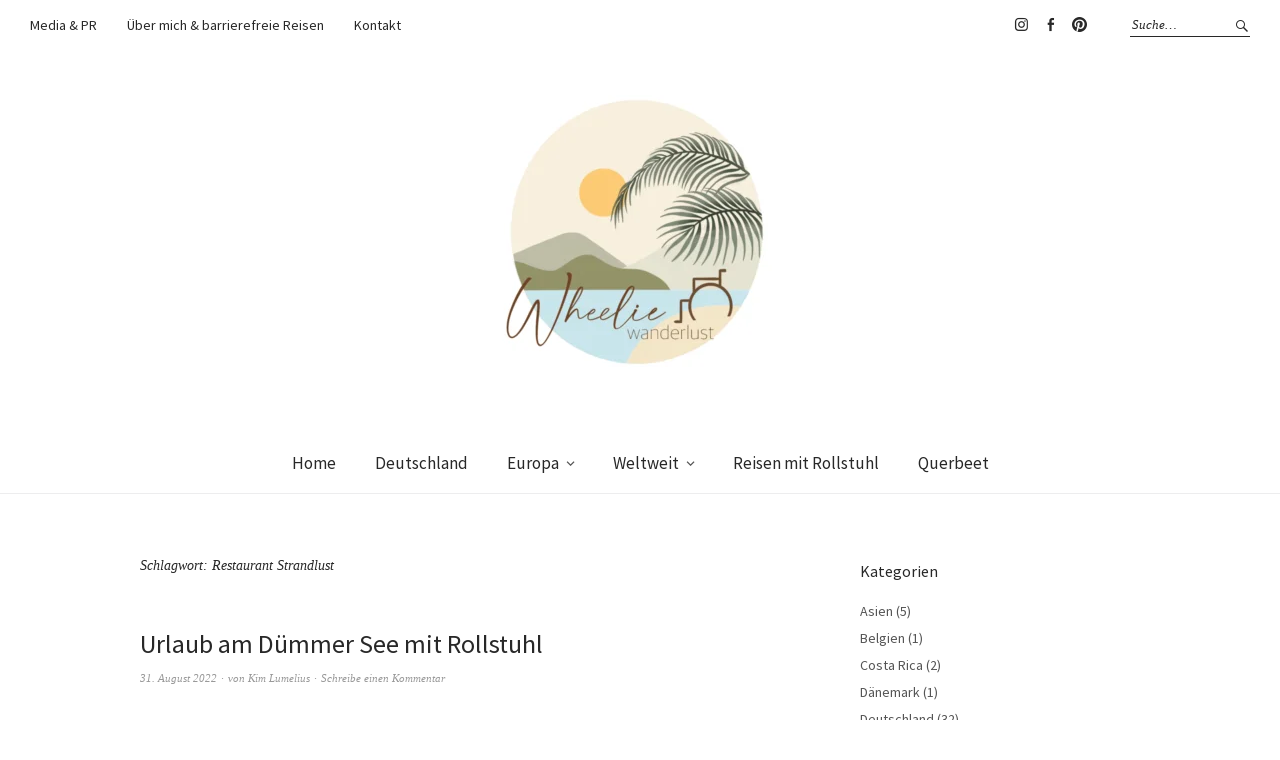

--- FILE ---
content_type: text/html; charset=UTF-8
request_url: https://wheeliewanderlust.de/tag/restaurant-strandlust/
body_size: 28625
content:
<!DOCTYPE html>
<html lang="de">
<head>
<meta charset="UTF-8" />
<meta name="viewport" content="width=device-width, initial-scale=1">
<link rel="profile" href="http://gmpg.org/xfn/11">
<link rel="pingback" href="https://wheeliewanderlust.de/xmlrpc.php">

<!-- This site is running CAOS for WordPress -->
<meta name='robots' content='index, follow, max-image-preview:large, max-snippet:-1, max-video-preview:-1' />
	<style></style>
	
	<!-- This site is optimized with the Yoast SEO plugin v26.3 - https://yoast.com/wordpress/plugins/seo/ -->
	<title>Restaurant Strandlust Archive - Wheelie Wanderlust</title>
<link data-rocket-preload as="style" href="https://fonts.googleapis.com/css?family=Source%20Sans%20Pro%3A400%2C400italic%2C600%2C600italic&#038;subset=latin%2Clatin-ext&#038;display=swap" rel="preload">
<link href="https://fonts.googleapis.com/css?family=Source%20Sans%20Pro%3A400%2C400italic%2C600%2C600italic&#038;subset=latin%2Clatin-ext&#038;display=swap" media="print" onload="this.media=&#039;all&#039;" rel="stylesheet">
<noscript><link rel="stylesheet" href="https://fonts.googleapis.com/css?family=Source%20Sans%20Pro%3A400%2C400italic%2C600%2C600italic&#038;subset=latin%2Clatin-ext&#038;display=swap"></noscript>
<link crossorigin data-rocket-preload as="font" href="https://fonts.gstatic.com/s/sourcesanspro/v22/6xK1dSBYKcSV-LCoeQqfX1RYOo3qPZ7nsDI.woff2" rel="preload">
<link crossorigin data-rocket-preload as="font" href="https://fonts.gstatic.com/s/sourcesanspro/v22/6xK3dSBYKcSV-LCoeQqfX1RYOo3qOK7l.woff2" rel="preload">
<style id="wpr-usedcss">img.emoji{display:inline!important;border:none!important;box-shadow:none!important;height:1em!important;width:1em!important;margin:0 .07em!important;vertical-align:-.1em!important;background:0 0!important;padding:0!important}:where(.wp-block-button__link){border-radius:9999px;box-shadow:none;padding:calc(.667em + 2px) calc(1.333em + 2px);text-decoration:none}:where(.wp-block-calendar table:not(.has-background) th){background:#ddd}:where(.wp-block-columns){margin-bottom:1.75em}:where(.wp-block-columns.has-background){padding:1.25em 2.375em}:where(.wp-block-post-comments input[type=submit]){border:none}:where(.wp-block-cover-image:not(.has-text-color)),:where(.wp-block-cover:not(.has-text-color)){color:#fff}:where(.wp-block-cover-image.is-light:not(.has-text-color)),:where(.wp-block-cover.is-light:not(.has-text-color)){color:#000}:where(.wp-block-file){margin-bottom:1.5em}:where(.wp-block-file__button){border-radius:2em;display:inline-block;padding:.5em 1em}:where(.wp-block-file__button):is(a):active,:where(.wp-block-file__button):is(a):focus,:where(.wp-block-file__button):is(a):hover,:where(.wp-block-file__button):is(a):visited{box-shadow:none;color:#fff;opacity:.85;text-decoration:none}:where(.wp-block-latest-comments:not([style*=line-height] .wp-block-latest-comments__comment)){line-height:1.1}:where(.wp-block-latest-comments:not([style*=line-height] .wp-block-latest-comments__comment-excerpt p)){line-height:1.8}ul{box-sizing:border-box}:where(.wp-block-navigation.has-background .wp-block-navigation-item a:not(.wp-element-button)),:where(.wp-block-navigation.has-background .wp-block-navigation-submenu a:not(.wp-element-button)){padding:.5em 1em}:where(.wp-block-navigation .wp-block-navigation__submenu-container .wp-block-navigation-item a:not(.wp-element-button)),:where(.wp-block-navigation .wp-block-navigation__submenu-container .wp-block-navigation-submenu a:not(.wp-element-button)),:where(.wp-block-navigation .wp-block-navigation__submenu-container .wp-block-navigation-submenu button.wp-block-navigation-item__content),:where(.wp-block-navigation .wp-block-navigation__submenu-container .wp-block-pages-list__item button.wp-block-navigation-item__content){padding:.5em 1em}:where(p.has-text-color:not(.has-link-color)) a{color:inherit}:where(.wp-block-post-excerpt){margin-bottom:var(--wp--style--block-gap);margin-top:var(--wp--style--block-gap)}:where(.wp-block-preformatted.has-background){padding:1.25em 2.375em}:where(.wp-block-pullquote){margin:0 0 1em}:where(.wp-block-search__button){border:1px solid #ccc;padding:6px 10px}:where(.wp-block-search__button-inside .wp-block-search__inside-wrapper){border:1px solid #949494;box-sizing:border-box;padding:4px}:where(.wp-block-search__button-inside .wp-block-search__inside-wrapper) .wp-block-search__input{border:none;border-radius:0;padding:0 4px}:where(.wp-block-search__button-inside .wp-block-search__inside-wrapper) .wp-block-search__input:focus{outline:0}:where(.wp-block-search__button-inside .wp-block-search__inside-wrapper) :where(.wp-block-search__button){padding:4px 8px}:where(.wp-block-term-description){margin-bottom:var(--wp--style--block-gap);margin-top:var(--wp--style--block-gap)}:where(pre.wp-block-verse){font-family:inherit}.entry-content{counter-reset:footnotes}:root{--wp--preset--font-size--normal:16px;--wp--preset--font-size--huge:42px}.screen-reader-text{border:0;clip:rect(1px,1px,1px,1px);-webkit-clip-path:inset(50%);clip-path:inset(50%);height:1px;margin:-1px;overflow:hidden;padding:0;position:absolute;width:1px;word-wrap:normal!important}.screen-reader-text:focus{background-color:#ddd;clip:auto!important;-webkit-clip-path:none;clip-path:none;color:#444;display:block;font-size:1em;height:auto;left:5px;line-height:normal;padding:15px 23px 14px;text-decoration:none;top:5px;width:auto;z-index:100000}html :where(.has-border-color){border-style:solid}html :where([style*=border-top-color]){border-top-style:solid}html :where([style*=border-right-color]){border-right-style:solid}html :where([style*=border-bottom-color]){border-bottom-style:solid}html :where([style*=border-left-color]){border-left-style:solid}html :where([style*=border-width]){border-style:solid}html :where([style*=border-top-width]){border-top-style:solid}html :where([style*=border-right-width]){border-right-style:solid}html :where([style*=border-bottom-width]){border-bottom-style:solid}html :where([style*=border-left-width]){border-left-style:solid}html :where(img[class*=wp-image-]){height:auto;max-width:100%}:where(figure){margin:0 0 1em}html :where(.is-position-sticky){--wp-admin--admin-bar--position-offset:var(--wp-admin--admin-bar--height,0px)}@media screen and (max-width:600px){html :where(.is-position-sticky){--wp-admin--admin-bar--position-offset:0px}}:where(.wp-block-group.has-background){padding:1.25em 2.375em}body{--wp--preset--color--black:#000000;--wp--preset--color--cyan-bluish-gray:#abb8c3;--wp--preset--color--white:#ffffff;--wp--preset--color--pale-pink:#f78da7;--wp--preset--color--vivid-red:#cf2e2e;--wp--preset--color--luminous-vivid-orange:#ff6900;--wp--preset--color--luminous-vivid-amber:#fcb900;--wp--preset--color--light-green-cyan:#7bdcb5;--wp--preset--color--vivid-green-cyan:#00d084;--wp--preset--color--pale-cyan-blue:#8ed1fc;--wp--preset--color--vivid-cyan-blue:#0693e3;--wp--preset--color--vivid-purple:#9b51e0;--wp--preset--gradient--vivid-cyan-blue-to-vivid-purple:linear-gradient(135deg,rgba(6, 147, 227, 1) 0%,rgb(155, 81, 224) 100%);--wp--preset--gradient--light-green-cyan-to-vivid-green-cyan:linear-gradient(135deg,rgb(122, 220, 180) 0%,rgb(0, 208, 130) 100%);--wp--preset--gradient--luminous-vivid-amber-to-luminous-vivid-orange:linear-gradient(135deg,rgba(252, 185, 0, 1) 0%,rgba(255, 105, 0, 1) 100%);--wp--preset--gradient--luminous-vivid-orange-to-vivid-red:linear-gradient(135deg,rgba(255, 105, 0, 1) 0%,rgb(207, 46, 46) 100%);--wp--preset--gradient--very-light-gray-to-cyan-bluish-gray:linear-gradient(135deg,rgb(238, 238, 238) 0%,rgb(169, 184, 195) 100%);--wp--preset--gradient--cool-to-warm-spectrum:linear-gradient(135deg,rgb(74, 234, 220) 0%,rgb(151, 120, 209) 20%,rgb(207, 42, 186) 40%,rgb(238, 44, 130) 60%,rgb(251, 105, 98) 80%,rgb(254, 248, 76) 100%);--wp--preset--gradient--blush-light-purple:linear-gradient(135deg,rgb(255, 206, 236) 0%,rgb(152, 150, 240) 100%);--wp--preset--gradient--blush-bordeaux:linear-gradient(135deg,rgb(254, 205, 165) 0%,rgb(254, 45, 45) 50%,rgb(107, 0, 62) 100%);--wp--preset--gradient--luminous-dusk:linear-gradient(135deg,rgb(255, 203, 112) 0%,rgb(199, 81, 192) 50%,rgb(65, 88, 208) 100%);--wp--preset--gradient--pale-ocean:linear-gradient(135deg,rgb(255, 245, 203) 0%,rgb(182, 227, 212) 50%,rgb(51, 167, 181) 100%);--wp--preset--gradient--electric-grass:linear-gradient(135deg,rgb(202, 248, 128) 0%,rgb(113, 206, 126) 100%);--wp--preset--gradient--midnight:linear-gradient(135deg,rgb(2, 3, 129) 0%,rgb(40, 116, 252) 100%);--wp--preset--font-size--small:13px;--wp--preset--font-size--medium:20px;--wp--preset--font-size--large:19px;--wp--preset--font-size--x-large:42px;--wp--preset--font-size--regular:16px;--wp--preset--font-size--larger:23px;--wp--preset--spacing--20:0.44rem;--wp--preset--spacing--30:0.67rem;--wp--preset--spacing--40:1rem;--wp--preset--spacing--50:1.5rem;--wp--preset--spacing--60:2.25rem;--wp--preset--spacing--70:3.38rem;--wp--preset--spacing--80:5.06rem;--wp--preset--shadow--natural:6px 6px 9px rgba(0, 0, 0, .2);--wp--preset--shadow--deep:12px 12px 50px rgba(0, 0, 0, .4);--wp--preset--shadow--sharp:6px 6px 0px rgba(0, 0, 0, .2);--wp--preset--shadow--outlined:6px 6px 0px -3px rgba(255, 255, 255, 1),6px 6px rgba(0, 0, 0, 1);--wp--preset--shadow--crisp:6px 6px 0px rgba(0, 0, 0, 1)}:where(.is-layout-flex){gap:.5em}:where(.is-layout-grid){gap:.5em}:where(.wp-block-post-template.is-layout-flex){gap:1.25em}:where(.wp-block-post-template.is-layout-grid){gap:1.25em}:where(.wp-block-columns.is-layout-flex){gap:2em}:where(.wp-block-columns.is-layout-grid){gap:2em}@font-face{font-display:swap;font-family:'Source Sans Pro';font-style:italic;font-weight:400;src:url(https://fonts.gstatic.com/s/sourcesanspro/v22/6xK1dSBYKcSV-LCoeQqfX1RYOo3qPZ7nsDI.woff2) format('woff2');unicode-range:U+0000-00FF,U+0131,U+0152-0153,U+02BB-02BC,U+02C6,U+02DA,U+02DC,U+0304,U+0308,U+0329,U+2000-206F,U+2074,U+20AC,U+2122,U+2191,U+2193,U+2212,U+2215,U+FEFF,U+FFFD}@font-face{font-display:swap;font-family:'Source Sans Pro';font-style:normal;font-weight:400;src:url(https://fonts.gstatic.com/s/sourcesanspro/v22/6xK3dSBYKcSV-LCoeQqfX1RYOo3qOK7l.woff2) format('woff2');unicode-range:U+0000-00FF,U+0131,U+0152-0153,U+02BB-02BC,U+02C6,U+02DA,U+02DC,U+0304,U+0308,U+0329,U+2000-206F,U+2074,U+20AC,U+2122,U+2191,U+2193,U+2212,U+2215,U+FEFF,U+FFFD}a,address,article,aside,body,canvas,code,div,dl,dt,em,embed,fieldset,footer,form,h1,h2,h3,header,html,iframe,img,label,legend,li,nav,object,p,s,span,table,tbody,tr,tt,ul{margin:0;padding:0;border:0;font-size:100%;vertical-align:baseline}article,aside,footer,header,nav{display:block}canvas{display:inline-block}[hidden]{display:none}html{font-size:100%;overflow-y:scroll;-webkit-text-size-adjust:100%;-ms-text-size-adjust:100%}img{border:0;-ms-interpolation-mode:bicubic}a:active,a:focus,a:hover{outline:0;-moz-outline-style:none}input{-webkit-border-radius:0;border-radius:0}::-webkit-input-placeholder{color:#989898}::-moz-placeholder{color:#989898}.searchform ::-webkit-input-placeholder{color:#282828}.searchform :-moz-placeholder{color:#282828}.searchform ::-moz-placeholder{color:#282828}.searchform :-ms-input-placeholder{color:#282828}*,:after,:before{-webkit-box-sizing:border-box;-moz-box-sizing:border-box;box-sizing:border-box}::selection{background:#ddeef2}::-moz-selection{background:#ddeef2}.cf:after,.cf:before{content:" ";display:table}.cf:after{clear:both}body{height:100%;display:block;font-family:'Source Sans Pro',Helvetica,Arial,sans-serif;color:#555;background:#fff}#masthead{position:relative;display:block;margin:0 auto;background:#fff}#main-wrap{margin:0 auto}.archive-header,.entry-author,.entry-cats,.entry-comments,.entry-date,.entry-meta,.entry-tags,.lightbox-btn,.search-box .searchform{font-family:Georgia,'Times New Roman',serif}h1,h2,h3{color:#282828;font-weight:400;-webkit-hyphens:auto;-moz-hyphens:auto;-ms-hyphens:auto;hyphens:auto}h1{padding:46px 0 20px;font-size:26px;font-size:1.625rem}h2{font-size:21px;font-size:1.3125rem;line-height:1.4}h3{padding:18px 0 14px;font-size:20px;font-size:1.25rem;line-height:1.45}p{margin-bottom:30px}ul{margin:0 0 30px;padding-left:40px;list-style-position:inside}ul ul{margin:0}ul{list-style:none}.entry-content ul li{position:relative;padding:0 0 0 24px}.entry-content ul li:before{vertical-align:top;position:absolute;top:0;left:0;content:'\2013';padding:0}li>ul{margin-bottom:0;margin-left:0}.entry-content ul{padding-left:50px}.entry-content ul li{list-style-position:outside}.entry-content ul ul{padding-left:50px}em{font-style:italic}s{text-decoration:line-through}address{margin:0 0 34px;font-size:16px;font-size:1rem;line-height:1.6}code,tt{font-family:Courier,Monaco,monospace;font-size:13px;font-size:.8125rem}dt{padding-bottom:4px;font-weight:700}dl dt{font-weight:700;color:#282828}table{width:100%;margin:0 0 40px;border-collapse:collapse;border-spacing:0;border-bottom:1px solid #ededee;line-height:2;font-family:'Source Sans Pro',Helvetica,Arial,sans-serif;font-size:16px;font-size:1rem}input,textarea{padding:9px 8px 7px;border:1px solid #a9a9a9;background:0 0;color:#555;font-family:'Source Sans Pro',Helvetica,Arial,sans-serif;font-size:16px;font-size:1rem;line-height:normal}form label{font-family:'Source Sans Pro',Helvetica,Arial,sans-serif;font-size:16px;font-size:1rem;color:#555}input:active,input:focus,textarea:active,textarea:focus{outline:0;border:1px solid #282828}button::-moz-focus-inner,input::-moz-focus-inner{border:0;padding:0}button,input,optgroup,select,textarea{color:inherit;font:inherit;margin:0}button{overflow:visible}button,select{text-transform:none}button,html input[type=button],input[type=submit]{-webkit-appearance:button;cursor:pointer}button[disabled],html input[disabled]{cursor:default}button[type=button],button[type=submit],input[type=button],input[type=submit]{padding:10px 35px;background:#fff;color:#282828;border:1px solid #282828;font-family:'Source Sans Pro',Helvetica,Arial,sans-serif;font-size:16px;font-size:1rem;line-height:normal;cursor:pointer}input#submit{margin:15px 0;cursor:pointer;-webkit-appearance:none}input#submit:hover,input[type=button]:hover,input[type=submit]:hover{background:#ebebeb}.credit a,.widget ul li a{color:#555}.flexslider .entry-header a,a{color:#282828;text-decoration:none}.entry-content a,.textwidget a{color:#282828;text-decoration:underline;opacity:1;cursor:pointer}.credit a{text-decoration:underline}a.button{text-decoration:none}.entry-content a:hover,.social-nav ul li a:hover,.textwidget a:hover,.widget ul li a:hover,a.excerpt-more-link:hover,h2.entry-title a:hover{color:#999}#site-branding h1.site-title a,#site-branding h1.site-title a:hover,#site-branding p.site-title a,#site-branding p.site-title a:hover,.entry-content a,.social-nav ul li a,.textwidget a,.widget ul li a,a.excerpt-more-link,h2.entry-title a{-moz-transition:.3s ease-in;-o-transition:.3s ease-in;-webkit-transition:.3s ease-in;transition:all .3s ease-in}a.excerpt-more-link:before{content:'\005b';display:inline}a.excerpt-more-link:after{content:'\005d';display:inline}a.excerpt-more-link{color:#555}a img{border:0}.entry-footer,.entry-footer a,.entry-meta,.entry-meta a,.flexslider .entry-footer a{color:#999}.entry-footer span{color:#bbb}#site-branding{margin:0;padding:20px 25px;font-family:Georgia,'Times New Roman',serif;display:block;border-bottom:1px solid #ededee;text-align:center}#site-branding h1.site-title,#site-branding p.site-title{margin:0;padding:0;font-size:30px;font-size:1.875rem;line-height:1.3;word-wrap:break-word;font-style:italic;text-transform:uppercase;letter-spacing:1px}#site-branding h1.site-title a,#site-branding p.site-title a{color:#bbb;opacity:1}#site-branding h1.site-title a:hover,#site-branding p.site-title a:hover{opacity:.5}#site-branding p.site-description{display:none;margin:0;padding:0;font-size:14px;font-size:.875rem;font-style:italic;color:#999}#site-logo{margin-left:auto;margin-right:auto}#menu-main-toggle,.btn-close,.dropdown-toggle{border:none;outline:0}#menu-main-toggle,.btn-close{display:block;margin:0 auto;padding:0;text-align:center;width:100%;line-height:0;height:60px;color:#282828;background:0 0;border-bottom:1px solid #ededee}.btn-close{background:0 0}#menu-main-close-bottom{border-top:1px solid #ededee}#menu-main-close{display:none;border-bottom:1px solid #ededee}#colophon .dropdown-toggle,#menu-main-toggle span,.btn-close span,.sidebar-small .dropdown-toggle{display:none}#menu-main-toggle:after{content:'\f419';font:20px/1 Genericons}.btn-close:after{content:'\f406';font:19px/1 Genericons}.hide{display:none!important}.show{display:block!important}.menu-item-has-children{position:relative}.dropdown-toggle{position:absolute;top:0;right:0;width:46px;height:41px;background:0 0}.dropdown-toggle:after{vertical-align:top;position:absolute;content:'\f431';font:16px/1 Genericons;top:0;right:0;width:46px;height:41px;padding:13px 15px 0 0;text-align:right}.dropdown-toggle.toggle-on:after{content:"\f432"}.screen-reader-text{position:absolute;left:-1000em}#menu-top-wrap{display:none;border-bottom:1px solid #ededee}.header-top-nav{display:block;padding:15px 0;border-bottom:1px solid #ededee}.header-top-nav ul li{font-size:14px;font-size:.875rem;font-weight:400}.header-top-nav ul li a{padding:12px 25px;display:block}.header-top-nav ul ul li a{padding:13px 25px 13px 45px}.header-top-nav ul ul ul li a{padding-left:65px}.header-social-nav{margin:0;padding:0;overflow:hidden}.searchform label.screen-reader-text{display:none}#masthead .search-box{display:block;margin-bottom:15px;padding:0 25px}.search-box .searchform{margin:0 auto;display:block;border:1px solid #282828;position:relative}.search-box .searchform #s{width:100%;height:44px;padding:12px 10px;background:0 0;border:none;font-size:13px;font-size:.8125rem;font-style:italic}#masthead input[type=submit]{display:block;background:0 0;width:20px;height:24px;border:none;position:absolute;top:0;right:0;padding:0;color:transparent;z-index:5}.search-box .searchform[type=submit]{width:44px;height:44px}.search-box .searchform:after{content:'\f400';position:absolute;top:0;right:0;background:0 0;z-index:1;display:block;-webkit-font-smoothing:antialiased;font:16px/1 Genericons;vertical-align:top;text-align:center;color:#282828}.search-box .searchform:after{width:44px;height:44px;padding-top:15px}#menu-main-wrap{display:none;overflow:hidden;clear:both}#site-nav{display:block;clear:both;border-bottom:1px solid #ededee}#site-nav ul,.header-top-nav ul{list-style:none;margin:0;padding:15px 0}#site-nav ul li,.header-top-nav ul{display:block;margin:0;padding:0}#site-nav ul ul.sub-menu,.header-top-nav ul ul.sub-menu{display:none;margin:0;padding:0}#site-nav ul li a{display:block;padding:13px 25px;font-size:17px;font-size:1.0625rem;line-height:1.25}#site-nav ul li li{padding:0}#site-nav ul ul li a{padding:13px 25px 13px 45px;font-size:14px;font-size:.875rem;font-weight:400}#site-nav ul ul ul li a{padding-left:65px}#site-nav ul ul.sub-menu.toggled-on,.header-top-nav ul ul.sub-menu.toggled-on{display:block}.sticky-element .sticky-anchor{display:none!important}.blog-wrap{margin:0 auto}.blog-wrap #primary{padding:64px 25px 0}.site-content .post{position:relative;display:block}.entry-thumbnail{line-height:0;margin:0 0 15px}.entry-thumbnail.inpost{margin:0 0 25px;font-size:14px;font-size:.875rem;line-height:1.8}.entry-thumbnail{position:relative}.entry-thumbnail a{font-size:0px;position:relative}.entry-thumbnail a img.wp-post-image{opacity:1;-webkit-backface-visibility:hidden;transform:translate3d(0,0,0)}.entry-thumbnail a img.wp-post-image:hover{opacity:.7;-moz-transition:opacity .5s;-o-transition:opacity .5s;-webkit-transition:opacity .5s;transition:opacity .5s ease;-webkit-backface-visibility:hidden;transform:translate3d(0,0,0)}.site-content .entry-header{display:block;padding:0 0 8px}.blog-wrap .site-content .entry-header,.page .site-content .entry-header{padding:0 0 32px}.entry-header h1.entry-title,.entry-header h2.entry-title{display:block;margin:0;padding:0}.blog-wrap #primary .entry-header h2.entry-title,.blog-wrap .entry-header h1.entry-title{padding:0 0 8px}.entry-meta{display:block;clear:both;padding:0 0 7px;font-size:11px;font-size:.6875rem;line-height:1.55;font-style:italic}.entry-meta .entry-tags ul{margin:0;padding:0}.entry-footer{font-size:11px;font-size:.6875rem;line-height:1.55;font-style:italic}.blog-wrap .entry-footer{padding:30px 0 100px}.entry-author,.entry-comments,.entry-date,.entry-footer .entry-cats,.entry-footer .entry-tags{display:inline}.entry-author:before,.entry-comments:before{content:'\2219';display:inline;padding:0 1px;-webkit-font-smoothing:antialiased}.blog-wrap #primary .entry-footer{padding:10px 0 125px}.entry-content p,.entry-content ul{font-size:16px;font-size:1rem;line-height:1.8;color:#555}img{max-width:100%;height:auto}img.wp-post-image{padding:0}.widget img{max-width:100%;height:auto}embed,iframe,object{max-width:100%}.page .site-content .entry-content{position:relative;padding:0 0 64px}.page .entry-header h1.entry-title{margin:0;padding:0;display:block;clear:both}.archive-header{padding:0 0 32px;font-style:italic}.archive-header h1.archive-title{margin:0;padding:0;font-size:14px;font-size:.875rem}.archive .site-content .post{clear:both;overflow:hidden}.widget-area .widget{clear:both;float:none;overflow:hidden}.sidebar-small .widget{padding:0 25px 63px}.widget h3.widget-title{display:block;margin:0;padding:0 0 26px;font-size:19px;font-size:1.1875rem;line-height:1.2}#blog-sidebar .widget h3.widget-title{padding:0 0 20px;font-size:16px;font-size:1rem}.widget-area .widget_categories ul ul,.widget-area .widget_nav_menu ul ul{padding:5px 0 0 20px;font-size:14px;font-size:.875rem}.widget-area .widget ul li{padding-bottom:7px;list-style:none;font-size:14px;font-size:.875rem;line-height:1.45}.widget-area .widget ul li:last-child{padding-bottom:0}.widget-area .widget img.resize{max-width:100%;height:auto}.widget iframe,.widget select{max-width:99%;margin-left:1px;margin-left:.1rem}.textwidget{font-size:14px;font-size:.875rem;line-height:1.65}.textwidget p{margin-bottom:15px}.textwidget p:last-child{margin-bottom:0}.widget_categories ul,.widget_nav_menu ul{margin:0;font-size:14px;font-size:.875rem;padding-left:0}.default-sidebar .flexslider{min-height:187px}.social-nav ul{display:inline-block;overflow:hidden;margin:0;padding:0;line-height:0}.header-social-nav ul{display:block;padding:15px 0}.social-nav ul li{display:inline-block;margin:0;padding:0;list-style:none;margin:0 -2px}.social-nav ul li{display:block;margin:0}#colophon .social-nav ul li{display:inline-block}.social-nav ul li a{display:block;margin:0;padding:14px 25px 12px;font-size:14px;font-size:.875rem;line-height:1.5;overflow:hidden}#colophon .social-nav ul li a{width:30px;height:30px;padding:0;float:left}.social-nav ul li a:before{display:inline-block;-webkit-font-smoothing:antialiased;vertical-align:top;visibility:visible}.social-nav ul li a::before{font:15px/1 Genericons;padding:0;text-align:left;width:23px;overflow:hidden}#colophon .social-nav ul li a::before{text-align:center;height:30px}.social-nav ul li a::before{content:'\f408'}.social-nav ul li a[href*="facebook.com"]::before{content:'\f204'}.social-nav ul li a[href*="instagram.com"]::before{content:'\f215'}.social-nav ul li a[href*="pinterest.com"]::before{content:'\f210'}.social-nav ul li a[href*="vimeo.com"]::before{content:'\f212'}.social-nav ul li a[href*="youtube.com"]::before{content:'\f213'}.social-nav ul li a[href*=feed]::before{content:'\f413'}.social-nav ul li a[href*=mailto]::before{content:'\f410'}#colophon{padding:64px 25px 32px;clear:both;overflow:hidden;background:#f5f5f5}#colophon #site-info,#footer-social-nav{text-align:center}#footerwidgets-wrap{float:none;clear:both;padding:0 0 60px}.sidebar-footer{padding:0 0 60px}.sidebar-footer .widget{padding:60px 0 0}.sidebar-footer .widget:first-of-type,.sidebar-footer:last-of-type{padding:0}#colophon #site-info{display:block;padding:0;font-size:14px;font-size:.875rem;line-height:1.65}#colophon #site-info ul{margin:0;padding:0;list-style:none}#colophon #site-info ul.credit,#colophon #site-info ul.credit li{display:inline-block;padding:0}.top{display:block;width:20px;height:20px;margin:30px auto 0;cursor:pointer;color:#282828}.top:after{display:block;content:'\25b2';padding:5px 0 0;-webkit-font-smoothing:antialiased;font:15px/1 Arial;vertical-align:top;text-align:center}.top span{display:none}.last{clear:right;margin-right:0!important}.coupon label{display:none}.coupon input.button{padding:11px 10px 8px}.required{border-bottom:0!important;color:#555}.lightbox{display:none;outline:0;position:fixed;z-index:99999;width:100%;height:100%;text-align:center;top:0;left:0;background:rgba(0,0,0,.7)}.lightbox-btn{position:fixed;left:0;bottom:0;outline:0;padding:13px 20px;border:1px solid #282828;background:#000;color:#fff;font-size:14px;font-size:.875rem;font-style:italic;z-index:9999;width:100%}@media screen and (min-width:767px){.entry-footer .entry-tags{padding:0 0 0 30px}.archive .entry-footer,.page .entry-footer{padding:0}.blog-wrap #primary .entry-header h2.entry-title{font-size:26px;font-size:1.625rem}.archive-header{padding:0 0 52px}.coupon input.button:last-of-type{float:left}}@media screen and (min-width:860px){#colophon,.blog-wrap #primary,.sidebar-small .widget{padding-left:50px;padding-right:50px}.sidebar-footer{width:18.4%;float:left;padding-bottom:0}.sidebar-footer:first-of-type,.sidebar-footer:nth-of-type(2n+2){margin:0 2% 0 0}.sidebar-footer:nth-of-type(3n+3){margin:0}.sidebar-footer:last-of-type,.sidebar-footer:nth-of-type(4n+4){margin:0 0 0 2%}}@media screen and (min-width:1023px){#blog-sidebar,#blog-sidebar .widget,.blog-wrap #primary{padding-left:0;padding-right:0}.lightbox-btn{width:auto;position:fixed;left:50px;bottom:34px;padding:18px 20px;background:#fff;color:#282828}#masthead{border-bottom:1px solid #ededee}#site-branding{padding:40px 50px 60px;border-bottom:none;clear:both}#site-branding h1.site-title,#site-branding p.site-title{font-size:50px;font-size:3.125rem}#site-branding p.site-description{display:block}#menu-main-close,#menu-main-close-bottom,#menu-main-toggle,#mobile-menu-top-wrap{display:none!important}.dropdown-toggle{display:none}#site-nav ul li a,.header-top-nav ul li a{-moz-transition:opacity .3s ease-in;-o-transition:opacity .3s ease-in;-webkit-transition:opacity .3s ease-in;transition:opacity .3s ease-in;-webkit-backface-visibility:hidden}#site-nav ul li a:hover,.header-top-nav ul li a:hover{opacity:.5}#site-nav ul li.menu-item-has-children:hover>a,.header-top-nav ul li.menu-item-has-children:hover>a{opacity:.5}#site-nav ul ul li a:hover,#site-nav ul ul li.menu-item-has-children:hover>a,.header-top-nav ul ul li a:hover,.header-top-nav ul ul li.menu-item-has-children:hover>a{opacity:1}#site-nav ul ul.sub-menu.toggled-on,.header-top-nav ul ul.sub-menu.toggled-on{display:none}#menu-top-wrap{max-width:1380px;margin:0 auto;padding:0 30px 0 15px;display:block!important;border:none;background:0 0}.header-top-nav{display:inline-block;padding:0;border:none}.header-top-nav ul{font-size:14px;font-size:.875rem;border-top:none}.header-top-nav ul li{position:relative;display:inline-block;line-height:1.35;border-bottom:none;padding:15px;background:0 0;float:left}.header-top-nav ul li a{position:relative;display:inline-block;padding:0;letter-spacing:0;line-height:1.55;z-index:2000}.header-top-nav ul ul li a{border-bottom:none!important}.header-top-nav ul ul{display:none;position:absolute;top:50px;left:0;width:180px;margin:0;padding:0;border-top:none;z-index:100;background:#fff;text-align:left}.header-top-nav ul ul ul.sub-menu{position:absolute;top:0;left:179px}.header-top-nav ul ul li{display:block;float:none;padding:0}.header-top-nav ul ul li a,.header-top-nav ul ul ul li a{padding:7px 15px;display:block}.header-top-nav ul ul li a:hover{color:#fff}.header-top-nav ul ul li:hover{background:#282828;color:#fff}.header-top-nav ul li:hover>ul{display:block!important}.header-top-nav ul ul li.menu-item-has-children:hover>a{color:#fff}.header-top-nav ul ul li.menu-item-has-children:after{vertical-align:top;position:absolute;content:'\f431';font:14px/1 Genericons;top:2px;right:8px;padding:0 0 15px;text-align:right;z-index:0;-moz-transform:rotate(-90deg);-ms-transform:rotate(-90deg);-o-transform:rotate(-90deg);-webkit-transform:rotate(-90deg);transform:rotate(-90deg)}.social-search-wrap{display:block;float:right;padding-bottom:0;border-bottom:none;min-height:55px}.header-social-nav{display:block;padding:10px 0 0;border-bottom:none;float:left;line-height:0}.header-social-nav ul,.social-nav ul{display:inline-block;padding:0}.social-nav ul li{display:inline-block;margin:0 -2px;border-bottom:none}.social-nav ul li a::before{text-align:center;height:30px}.social-nav ul li a{width:30px;height:30px;padding:0}.social-nav ul li a::before{font:15px/1 Genericons;padding:7px 0 0;text-align:center;width:30px;height:30px;overflow:hidden}#masthead .search-box{display:block;float:left;margin-bottom:0;padding:13px 0 0 38px}.search-box .searchform{border:none}.search-box .searchform #s{width:120px;height:24px;padding:0 18px 0 2px;border-bottom:1px solid #282828;font-size:13px;font-size:.8125rem;color:#282828;-webkit-transition:width .5s;-moz-transition:width .5s;transition:width .5s}.search-box .searchform #s:focus{border-bottom:1px solid #282828;width:170px}.search-box .searchform:after{right:0;width:24px;height:24px;padding:5px 0 0;text-align:right}#menu-main-wrap{overflow:visible;display:block!important;padding:0;border-top:none}.sticky-wrap{position:relative;margin:0 auto;max-width:1380px}#site-nav{text-align:center;border:none}.sticky-content.fixed{position:fixed!important;top:0!important;left:0;right:0;z-index:10000;background:#fff;-webkit-transition:background-color .2s linear;-moz-transition:background-color .2s linear;-o-transition:background-color .2s linear;-ms-transition:background-color .2s linear;transition:background-color .2s linear}#site-nav ul{position:relative;margin:0;padding:0}#site-nav ul li{display:inline-block;margin:0;padding:0;border-bottom:none;position:relative}#site-nav ul li a{display:block;position:relative;padding:19px 18px}#site-nav ul li.menu-item-has-children a{padding-right:33px}.header-top-nav ul li.menu-item-has-children a{padding-right:15px}#site-nav ul li.menu-item-has-children:after,.header-top-nav ul li.menu-item-has-children:after{vertical-align:top;position:absolute;content:'\f431';font:14px/1 Genericons;top:0;right:0;padding:22px 14px 0 0;text-align:right}.header-top-nav ul li.menu-item-has-children:after{padding:18px 12px 0 0}#site-nav ul li li a:hover{border-bottom:none}#site-nav ul ul.sub-menu{display:none;background:#fff;position:absolute;top:59px;left:0;width:220px;margin:0;padding:0;z-index:1000;text-align:left;border-top:1px solid #ededee}.nav-is-fixed #site-nav ul ul.sub-menu{border-top:none}#site-nav ul.sub-menu li{display:block;padding:0;height:auto}#site-nav ul.sub-menu a{height:auto;display:block;padding:14px 20px!important}#site-nav ul.sub-menu a:hover{color:#fff}#site-nav ul.sub-menu li:hover{background:#282828;color:#fff}#site-nav ul ul li.menu-item-has-children:hover>a{color:#fff}#site-nav ul ul ul.sub-menu{position:absolute;top:0;left:220px;border-top:none}#site-nav ul li:hover>ul{display:block!important}#site-nav ul ul ul li a{margin-left:0}#site-nav ul ul li.menu-item-has-children:after{vertical-align:top;position:absolute;content:'\f431';font:14px/1 Genericons;top:9px;right:7px;padding:0 0 10px;text-align:right;z-index:0;-moz-transform:rotate(-90deg);-ms-transform:rotate(-90deg);-o-transform:rotate(-90deg);-webkit-transform:rotate(-90deg);transform:rotate(-90deg)}.blog-wrap{padding:0 50px}.blog-wrap #primary{width:66%;float:left}#blog-sidebar{width:28%;float:right;padding-top:68px}#colophon{position:relative}.footer-wrap{overflow:hidden}#colophon #site-info{text-align:left;line-height:1.4;float:left;margin:8px 0 0}#footer-social-nav{text-align:left;float:right}.top{margin:15px 0 0;float:right}}@media screen and (min-width:1100px){.blog-wrap{max-width:1000px;padding:0}}@media screen and (min-width:1260px){#colophon{padding:120px 0 40px}.default-sidebar .widget{padding-left:0;padding-right:0}.widget h3.widget-title{max-width:1200px;margin:0 auto}#colophon .footer-wrap{max-width:1000px;margin:0 auto}#colophon #site-info{margin:0}#colophon #site-info ul.credit{margin:9px 0 0}.top{position:fixed;bottom:55px;right:20px;opacity:0;-webkit-transition:opacity .3s,visibility 0s .3s;-moz-transition:opacity .3s,visibility 0s .3s;transition:opacity .3s 0s,visibility 0s .3s}.top.is-visible{opacity:1}.lightbox-btn{left:30px;bottom:54px}}@media screen and (min-width:1440px){#menu-top-wrap{padding:0}.top{right:30px}}@media print{body{background:0 0!important;font-size:11pt}.site-title{font-size:21pt}#colophon,#site-nav,.site-description{display:none}.entry-content,.entry-header{margin:0;width:100%}}.slides,.slides>li{margin:0;padding:0;list-style:none}.flexslider{margin:0;padding:0}.flexslider .slides>li{display:none;-webkit-backface-visibility:hidden}.flexslider .slides img{width:100%;display:block}.flexslider .slides:after{content:"\0020";display:block;clear:both;visibility:hidden;line-height:0;height:0}* html .flexslider .slides{height:1%}.no-js .flexslider .slides>li:first-child{display:block}.flexslider{margin:0 0 60px;background:#fff;border:4px solid #fff;position:relative;zoom:1;-webkit-border-radius:4px;-moz-border-radius:4px;border-radius:4px;-webkit-box-shadow:'' 0 1px 4px rgba(0,0,0,.2);-moz-box-shadow:'' 0 1px 4px rgba(0,0,0,.2);-o-box-shadow:'' 0 1px 4px rgba(0,0,0,.2);box-shadow:'' 0 1px 4px rgba(0,0,0,.2)}.flexslider .slides{zoom:1}.flexslider .slides img{height:auto}@font-face{font-display:swap;font-family:Genericons;src:url("[data-uri]") format("woff"),url("https://wheeliewanderlust.de/wp-content/themes/weta/assets/genericons/genericons/Genericons.ttf") format("truetype"),url("https://wheeliewanderlust.de/wp-content/themes/weta/assets/genericons/genericons/Genericons.svg#Genericons") format("svg");font-weight:400;font-style:normal}.entry-content a,.textwidget a{color:#3d3d3d}@media screen and (min-width:1023px){.sticky-content{margin-top:0}.sticky-element .sticky-anchor{display:block!important}.sticky-content.fixed{position:fixed!important;top:0!important;left:0;right:0;z-index:10000}}#site-branding h1.site-title,#site-branding p.site-description,#site-branding p.site-title{display:none!important}.fluid-width-video-wrapper{width:100%;position:relative;padding:0}.fluid-width-video-wrapper embed,.fluid-width-video-wrapper iframe,.fluid-width-video-wrapper object{position:absolute;top:0;left:0;width:100%;height:100%}</style>
	<link rel="canonical" href="https://wheeliewanderlust.de/tag/restaurant-strandlust/" />
	<meta property="og:locale" content="de_DE" />
	<meta property="og:type" content="article" />
	<meta property="og:title" content="Restaurant Strandlust Archive - Wheelie Wanderlust" />
	<meta property="og:url" content="https://wheeliewanderlust.de/tag/restaurant-strandlust/" />
	<meta property="og:site_name" content="Wheelie Wanderlust" />
	<meta name="twitter:card" content="summary_large_image" />
	<script type="application/ld+json" class="yoast-schema-graph">{"@context":"https://schema.org","@graph":[{"@type":"CollectionPage","@id":"https://wheeliewanderlust.de/tag/restaurant-strandlust/","url":"https://wheeliewanderlust.de/tag/restaurant-strandlust/","name":"Restaurant Strandlust Archive - Wheelie Wanderlust","isPartOf":{"@id":"https://wheeliewanderlust.de/#website"},"primaryImageOfPage":{"@id":"https://wheeliewanderlust.de/tag/restaurant-strandlust/#primaryimage"},"image":{"@id":"https://wheeliewanderlust.de/tag/restaurant-strandlust/#primaryimage"},"thumbnailUrl":"https://wheeliewanderlust.de/wp-content/uploads/2022/08/Duemmer-See-mit-Rollstuhl-113a.jpg","breadcrumb":{"@id":"https://wheeliewanderlust.de/tag/restaurant-strandlust/#breadcrumb"},"inLanguage":"de"},{"@type":"ImageObject","inLanguage":"de","@id":"https://wheeliewanderlust.de/tag/restaurant-strandlust/#primaryimage","url":"https://wheeliewanderlust.de/wp-content/uploads/2022/08/Duemmer-See-mit-Rollstuhl-113a.jpg","contentUrl":"https://wheeliewanderlust.de/wp-content/uploads/2022/08/Duemmer-See-mit-Rollstuhl-113a.jpg","width":2252,"height":1267,"caption":"*Werbung – Die Reise ist in Kooperation mit der TMN! Tourismus Marketing Niedersachsen GmbH entstanden. In diesem Beitrag findet ihr davon unabhängig, wie immer, meine freie und ehrliche Meinung."},{"@type":"BreadcrumbList","@id":"https://wheeliewanderlust.de/tag/restaurant-strandlust/#breadcrumb","itemListElement":[{"@type":"ListItem","position":1,"name":"Startseite","item":"https://wheeliewanderlust.de/"},{"@type":"ListItem","position":2,"name":"Restaurant Strandlust"}]},{"@type":"WebSite","@id":"https://wheeliewanderlust.de/#website","url":"https://wheeliewanderlust.de/","name":"Wheelie Wanderlust","description":"Barrierefreies Reisen","potentialAction":[{"@type":"SearchAction","target":{"@type":"EntryPoint","urlTemplate":"https://wheeliewanderlust.de/?s={search_term_string}"},"query-input":{"@type":"PropertyValueSpecification","valueRequired":true,"valueName":"search_term_string"}}],"inLanguage":"de"}]}</script>
	<!-- / Yoast SEO plugin. -->



<link rel='preconnect' href='//www.google-analytics.com' />
<link href='https://fonts.gstatic.com' crossorigin rel='preconnect' />
<link rel="alternate" type="application/rss+xml" title="Wheelie Wanderlust &raquo; Feed" href="https://wheeliewanderlust.de/feed/" />
<link rel="alternate" type="application/rss+xml" title="Wheelie Wanderlust &raquo; Kommentar-Feed" href="https://wheeliewanderlust.de/comments/feed/" />
<link rel="alternate" type="application/rss+xml" title="Wheelie Wanderlust &raquo; Restaurant Strandlust Schlagwort-Feed" href="https://wheeliewanderlust.de/tag/restaurant-strandlust/feed/" />
<style id='wp-emoji-styles-inline-css' type='text/css'></style>

<style id='wp-block-library-theme-inline-css' type='text/css'></style>
<style id='classic-theme-styles-inline-css' type='text/css'></style>

<style id='global-styles-inline-css' type='text/css'></style>





<style id='rocket-lazyload-inline-css' type='text/css'>
.rll-youtube-player{position:relative;padding-bottom:56.23%;height:0;overflow:hidden;max-width:100%;}.rll-youtube-player:focus-within{outline: 2px solid currentColor;outline-offset: 5px;}.rll-youtube-player iframe{position:absolute;top:0;left:0;width:100%;height:100%;z-index:100;background:0 0}.rll-youtube-player img{bottom:0;display:block;left:0;margin:auto;max-width:100%;width:100%;position:absolute;right:0;top:0;border:none;height:auto;-webkit-transition:.4s all;-moz-transition:.4s all;transition:.4s all}.rll-youtube-player img:hover{-webkit-filter:brightness(75%)}.rll-youtube-player .play{height:100%;width:100%;left:0;top:0;position:absolute;background:url(https://wheeliewanderlust.de/wp-content/plugins/wp-rocket/assets/img/youtube.png) no-repeat center;background-color: transparent !important;cursor:pointer;border:none;}
</style>
<script type="text/javascript" src="https://wheeliewanderlust.de/wp-includes/js/jquery/jquery.min.js?ver=3.7.1" id="jquery-core-js"></script>




<script data-cfasync="false" type="text/javascript" id="caos-gtag-js-after">
/* <![CDATA[ */
    window.dataLayer = window.dataLayer || [];

    function gtag() {
        dataLayer.push(arguments);
    }

    gtag('js', new Date());
    gtag('config', 'G-TBFZEXSC7K', {"cookie_domain":"wheeliewanderlust.de","cookie_flags":"samesite=none;secure","allow_google_signals":true});
	
/* ]]> */
</script>
<link rel="https://api.w.org/" href="https://wheeliewanderlust.de/wp-json/" /><link rel="alternate" title="JSON" type="application/json" href="https://wheeliewanderlust.de/wp-json/wp/v2/tags/1132" /><link rel="EditURI" type="application/rsd+xml" title="RSD" href="https://wheeliewanderlust.de/xmlrpc.php?rsd" />
<meta name="generator" content="WordPress 6.8.3" />
	<style type="text/css"></style>
		<style type="text/css"></style>	<style type="text/css" id="weta-header-css"></style>
			<style type="text/css" id="wp-custom-css"></style>
		<noscript><style id="rocket-lazyload-nojs-css">.rll-youtube-player, [data-lazy-src]{display:none !important;}</style></noscript><meta name="generator" content="WP Rocket 3.20.1.2" data-wpr-features="wpr_remove_unused_css wpr_defer_js wpr_minify_concatenate_js wpr_lazyload_images wpr_lazyload_iframes wpr_minify_css wpr_desktop" /></head>

<body class="archive tag tag-restaurant-strandlust tag-1132 wp-theme-weta">

		<div data-rocket-location-hash="07c78f7d5b8d29e93e0b542aff3ad2ac" class="header-bg">
		<header data-rocket-location-hash="51b8ab827694cbfd6f8355a162a12dcb" id="masthead" class="cf" role="banner">

			<div data-rocket-location-hash="3b7f3c757b929508539a0d3142c6775c" id="menu-top-wrap">
				
	<nav class="header-top-nav" role="navigation">
		<ul id="menu-header" class="nav-menu"><li id="menu-item-3225" class="menu-item menu-item-type-post_type menu-item-object-page menu-item-3225"><a href="https://wheeliewanderlust.de/barrierefreies-reisen/">Media &#038; PR</a></li>
<li id="menu-item-3226" class="menu-item menu-item-type-post_type menu-item-object-page menu-item-3226"><a href="https://wheeliewanderlust.de/ueber-mich/">Über mich &#038; barrierefreie Reisen</a></li>
<li id="menu-item-3228" class="menu-item menu-item-type-post_type menu-item-object-page menu-item-3228"><a href="https://wheeliewanderlust.de/kontakt/">Kontakt</a></li>
</ul>	</nav><!-- end .header-top-nav -->

<div class="social-search-wrap">
		<nav class="header-social-nav social-nav" role="navigation">
		<ul id="menu-social-media" class="menu"><li id="menu-item-3285" class="menu-item menu-item-type-custom menu-item-object-custom menu-item-3285"><a href="https://www.instagram.com/wheeliewanderlust/">instagram</a></li>
<li id="menu-item-3283" class="menu-item menu-item-type-custom menu-item-object-custom menu-item-3283"><a href="https://www.facebook.com/wheeliewanderlust/">facebook</a></li>
<li id="menu-item-3286" class="menu-item menu-item-type-custom menu-item-object-custom menu-item-3286"><a href="https://www.pinterest.com/Wheeliewanderlust/"></a></li>
</ul>	</nav><!-- end #header-social -->
	
			<div class="search-box">
			
<form method="get" class="searchform" action="https://wheeliewanderlust.de/" role="search">
	<label for="s" class="screen-reader-text"><span>Suche</span></label>
	<input type="text" class="search-field" name="s" id="s" placeholder="Suche&hellip;" />
	<input type="submit" class="submit" name="submit" id="searchsubmit" value="Suche" />
</form>		</div><!-- end .search-box -->
		
	</div><!-- end .social-search-wrap -->			</div><!-- end .menu-top-wrap -->

			<div data-rocket-location-hash="b66b58a25f09a03a64654bf5a3318fe3" id="site-branding">
									<div id="site-logo">
						<a href="https://wheeliewanderlust.de/" rel="home"><img src="data:image/svg+xml,%3Csvg%20xmlns='http://www.w3.org/2000/svg'%20viewBox='0%200%20512%20275'%3E%3C/svg%3E" width="512" height="275" alt="" data-lazy-src="https://wheeliewanderlust.de/wp-content/uploads/2021/02/cropped-Logo-Wheeliewanderlust-klein-e1612711531327.png"><noscript><img src="https://wheeliewanderlust.de/wp-content/uploads/2021/02/cropped-Logo-Wheeliewanderlust-klein-e1612711531327.png" width="512" height="275" alt=""></noscript></a>
					</div><!-- end #site-logo -->
				 

									<p class="site-title"><a href="https://wheeliewanderlust.de/" rel="home">Wheelie Wanderlust</a></p>
				
									<p class="site-description">Barrierefreies Reisen</p>
							</div><!-- end #site-branding -->

			<button id="menu-main-toggle"><span>Öffnen</span></button>
						<button id="menu-main-close"  class="btn-close"><span>Schließen</span></button>

			<div data-rocket-location-hash="16a1e798337056c2c4f3f3dfb547d42d" id="menu-main-wrap" class="sticky-element cf">

				<div class="sticky-anchor"></div>
				<nav id="site-nav" class="sticky-content cf" role="navigation">
					<div class="sticky-wrap">
										<ul id="menu-hauptmenue" class="nav-menu"><li id="menu-item-247" class="menu-item menu-item-type-post_type menu-item-object-page menu-item-home menu-item-247"><a href="https://wheeliewanderlust.de/">Home</a></li>
<li id="menu-item-3259" class="menu-item menu-item-type-taxonomy menu-item-object-category menu-item-3259"><a href="https://wheeliewanderlust.de/category/reiseziele/deutschland/">Deutschland</a></li>
<li id="menu-item-3260" class="menu-item menu-item-type-custom menu-item-object-custom menu-item-has-children menu-item-3260"><a href="#">Europa</a>
<ul class="sub-menu">
	<li id="menu-item-3989" class="menu-item menu-item-type-taxonomy menu-item-object-category menu-item-3989"><a href="https://wheeliewanderlust.de/category/reiseziele/belgien/">Belgien</a></li>
	<li id="menu-item-7398" class="menu-item menu-item-type-taxonomy menu-item-object-category menu-item-7398"><a href="https://wheeliewanderlust.de/category/reiseziele/daenemark/">Dänemark</a></li>
	<li id="menu-item-3261" class="menu-item menu-item-type-taxonomy menu-item-object-category menu-item-3261"><a href="https://wheeliewanderlust.de/category/reiseziele/england/">England</a></li>
	<li id="menu-item-3262" class="menu-item menu-item-type-taxonomy menu-item-object-category menu-item-3262"><a href="https://wheeliewanderlust.de/category/reiseziele/frankreich/">Frankreich</a></li>
	<li id="menu-item-3263" class="menu-item menu-item-type-taxonomy menu-item-object-category menu-item-3263"><a href="https://wheeliewanderlust.de/category/reiseziele/griechenland/">Griechenland</a></li>
	<li id="menu-item-4180" class="menu-item menu-item-type-taxonomy menu-item-object-category menu-item-4180"><a href="https://wheeliewanderlust.de/category/reiseziele/italien/">Italien</a></li>
	<li id="menu-item-3274" class="menu-item menu-item-type-taxonomy menu-item-object-category menu-item-3274"><a href="https://wheeliewanderlust.de/category/reiseziele/niederlande/">Niederlande</a></li>
	<li id="menu-item-7327" class="menu-item menu-item-type-taxonomy menu-item-object-category menu-item-7327"><a href="https://wheeliewanderlust.de/category/reiseziele/oesterreich/">Österreich</a></li>
	<li id="menu-item-3264" class="menu-item menu-item-type-taxonomy menu-item-object-category menu-item-3264"><a href="https://wheeliewanderlust.de/category/reiseziele/portugal/">Portugal</a></li>
	<li id="menu-item-3265" class="menu-item menu-item-type-taxonomy menu-item-object-category menu-item-3265"><a href="https://wheeliewanderlust.de/category/reiseziele/schweiz/">Schweiz</a></li>
	<li id="menu-item-3266" class="menu-item menu-item-type-taxonomy menu-item-object-category menu-item-3266"><a href="https://wheeliewanderlust.de/category/reiseziele/spanien/">Spanien</a></li>
	<li id="menu-item-4181" class="menu-item menu-item-type-taxonomy menu-item-object-category menu-item-4181"><a href="https://wheeliewanderlust.de/category/reiseziele/tschechien/">Tschechien</a></li>
	<li id="menu-item-7326" class="menu-item menu-item-type-taxonomy menu-item-object-category menu-item-7326"><a href="https://wheeliewanderlust.de/category/reiseziele/ungarn/">Ungarn</a></li>
</ul>
</li>
<li id="menu-item-3267" class="menu-item menu-item-type-custom menu-item-object-custom menu-item-has-children menu-item-3267"><a href="#">Weltweit</a>
<ul class="sub-menu">
	<li id="menu-item-3272" class="menu-item menu-item-type-taxonomy menu-item-object-category menu-item-3272"><a href="https://wheeliewanderlust.de/category/reiseziele/asien/">Asien</a></li>
	<li id="menu-item-7324" class="menu-item menu-item-type-taxonomy menu-item-object-category menu-item-7324"><a href="https://wheeliewanderlust.de/category/reiseziele/costarica/">Costa Rica</a></li>
	<li id="menu-item-4235" class="menu-item menu-item-type-taxonomy menu-item-object-category menu-item-4235"><a href="https://wheeliewanderlust.de/category/reiseziele/indonesien/">Indonesien</a></li>
	<li id="menu-item-3268" class="menu-item menu-item-type-taxonomy menu-item-object-category menu-item-3268"><a href="https://wheeliewanderlust.de/category/reiseziele/isreal/">Israel</a></li>
	<li id="menu-item-4236" class="menu-item menu-item-type-taxonomy menu-item-object-category menu-item-4236"><a href="https://wheeliewanderlust.de/category/reiseziele/malediven/">Malediven</a></li>
	<li id="menu-item-3269" class="menu-item menu-item-type-taxonomy menu-item-object-category menu-item-3269"><a href="https://wheeliewanderlust.de/category/reiseziele/mauritius/">Mauritius</a></li>
	<li id="menu-item-3270" class="menu-item menu-item-type-taxonomy menu-item-object-category menu-item-3270"><a href="https://wheeliewanderlust.de/category/reiseziele/mexiko/">Mexiko</a></li>
	<li id="menu-item-7325" class="menu-item menu-item-type-taxonomy menu-item-object-category menu-item-7325"><a href="https://wheeliewanderlust.de/category/reiseziele/namibia/">Namibia</a></li>
	<li id="menu-item-4237" class="menu-item menu-item-type-taxonomy menu-item-object-category menu-item-4237"><a href="https://wheeliewanderlust.de/category/reiseziele/singapur/">Singapur</a></li>
	<li id="menu-item-3271" class="menu-item menu-item-type-taxonomy menu-item-object-category menu-item-3271"><a href="https://wheeliewanderlust.de/category/reiseziele/suedafrika/">Südafrika</a></li>
	<li id="menu-item-4238" class="menu-item menu-item-type-taxonomy menu-item-object-category menu-item-4238"><a href="https://wheeliewanderlust.de/category/reiseziele/sri-lanka/">Sri Lanka</a></li>
	<li id="menu-item-4239" class="menu-item menu-item-type-taxonomy menu-item-object-category menu-item-4239"><a href="https://wheeliewanderlust.de/category/reiseziele/thailand/">Thailand</a></li>
	<li id="menu-item-3273" class="menu-item menu-item-type-taxonomy menu-item-object-category menu-item-3273"><a href="https://wheeliewanderlust.de/category/reiseziele/usa/">USA</a></li>
</ul>
</li>
<li id="menu-item-3276" class="menu-item menu-item-type-post_type menu-item-object-post menu-item-3276"><a href="https://wheeliewanderlust.de/reisen-mit-rollstuhl/">Reisen mit Rollstuhl</a></li>
<li id="menu-item-3449" class="menu-item menu-item-type-taxonomy menu-item-object-category menu-item-3449"><a href="https://wheeliewanderlust.de/category/querbeet/">Querbeet</a></li>
</ul>						
										</div><!-- end .sticky-wrap -->
				</nav><!-- end #site-nav -->

				<div id="mobile-menu-top-wrap">
					
	<nav class="header-top-nav" role="navigation">
		<ul id="menu-header-1" class="nav-menu"><li class="menu-item menu-item-type-post_type menu-item-object-page menu-item-3225"><a href="https://wheeliewanderlust.de/barrierefreies-reisen/">Media &#038; PR</a></li>
<li class="menu-item menu-item-type-post_type menu-item-object-page menu-item-3226"><a href="https://wheeliewanderlust.de/ueber-mich/">Über mich &#038; barrierefreie Reisen</a></li>
<li class="menu-item menu-item-type-post_type menu-item-object-page menu-item-3228"><a href="https://wheeliewanderlust.de/kontakt/">Kontakt</a></li>
</ul>	</nav><!-- end .header-top-nav -->

<div class="social-search-wrap">
		<nav class="header-social-nav social-nav" role="navigation">
		<ul id="menu-social-media-1" class="menu"><li class="menu-item menu-item-type-custom menu-item-object-custom menu-item-3285"><a href="https://www.instagram.com/wheeliewanderlust/">instagram</a></li>
<li class="menu-item menu-item-type-custom menu-item-object-custom menu-item-3283"><a href="https://www.facebook.com/wheeliewanderlust/">facebook</a></li>
<li class="menu-item menu-item-type-custom menu-item-object-custom menu-item-3286"><a href="https://www.pinterest.com/Wheeliewanderlust/"></a></li>
</ul>	</nav><!-- end #header-social -->
	
			<div class="search-box">
			
<form method="get" class="searchform" action="https://wheeliewanderlust.de/" role="search">
	<label for="s" class="screen-reader-text"><span>Suche</span></label>
	<input type="text" class="search-field" name="s" id="s" placeholder="Suche&hellip;" />
	<input type="submit" class="submit" name="submit" id="searchsubmit" value="Suche" />
</form>		</div><!-- end .search-box -->
		
	</div><!-- end .social-search-wrap -->				</div><!-- end .mobile-menu-top-wrap -->
				<button id="menu-main-close-bottom" class="btn-close"><span>Schließen</span></button>
			</div><!-- end #menu-main-wrap -->

		</header><!-- end #masthead -->
		</div><!-- end .header-bg -->

<div data-rocket-location-hash="1e7ff6aa2719f9b0efa68021d86df0f4" id="main-wrap">
	<div data-rocket-location-hash="6dedbff77ba4a678b7e398fdb84c9371" class="blog-wrap cf">
		<div data-rocket-location-hash="917b57a8a35e13f1812e95f4a6002971" id="primary" class="site-content cf" role="main">

		
			<header class="archive-header">
				<h1 class="archive-title">Schlagwort: <span>Restaurant Strandlust</span></h1>			</header><!-- end .archive-header -->

			
<article id="post-5697" class="post-5697 post type-post status-publish format-standard has-post-thumbnail hentry category-deutschland tag-bad-due-mar tag-beachmar tag-duemmer-see tag-gelaenderollstuhl-zoom tag-hofcafe-moeller tag-marissa-ferienpark tag-mezzomar tag-moorwelten tag-museum-und-park-kalkriese tag-naturpark-duemmer tag-niedersachsen tag-restaurant-strandlust tag-segelschule-schlick tag-strandrollstuhl tag-stroeher-moorbahn tag-varusschlacht">

	<header class="entry-header">
		<h2 class="entry-title"><a href="https://wheeliewanderlust.de/duemmer-see-mit-rollstuhl/" rel="bookmark">Urlaub am Dümmer See mit Rollstuhl</a></h2>
			<div class="entry-meta">
				<div class="entry-date">
					<a href="https://wheeliewanderlust.de/duemmer-see-mit-rollstuhl/">31. August 2022</a>
				</div><!-- end .entry-date -->
				<div class="entry-author">
				von <a href="https://wheeliewanderlust.de/author/kimlumelius/" title="Alle Artikel von Kim Lumelius">Kim Lumelius</a>				</div><!-- end .entry-author -->
								<div class="entry-comments">
					<a href="https://wheeliewanderlust.de/duemmer-see-mit-rollstuhl/#respond"><span class="leave-reply">Schreibe einen Kommentar</span></a>				</div><!-- end .entry-comments -->
								</div><!-- end .entry-meta -->
	</header><!-- end .entry-header -->
	
				<div class="entry-thumbnail inpost">
			<a href="https://wheeliewanderlust.de/duemmer-see-mit-rollstuhl/" title="Permalink zu Urlaub am Dümmer See mit Rollstuhl"><img width="660" height="371" src="data:image/svg+xml,%3Csvg%20xmlns='http://www.w3.org/2000/svg'%20viewBox='0%200%20660%20371'%3E%3C/svg%3E" class="attachment-post-thumbnail size-post-thumbnail wp-post-image" alt="Dümmer See mit Rollstuhl" decoding="async" data-lazy-srcset="https://wheeliewanderlust.de/wp-content/uploads/2022/08/Duemmer-See-mit-Rollstuhl-113a-660x371.jpg 660w, https://wheeliewanderlust.de/wp-content/uploads/2022/08/Duemmer-See-mit-Rollstuhl-113a-300x169.jpg 300w, https://wheeliewanderlust.de/wp-content/uploads/2022/08/Duemmer-See-mit-Rollstuhl-113a-1024x576.jpg 1024w, https://wheeliewanderlust.de/wp-content/uploads/2022/08/Duemmer-See-mit-Rollstuhl-113a-1536x864.jpg 1536w, https://wheeliewanderlust.de/wp-content/uploads/2022/08/Duemmer-See-mit-Rollstuhl-113a-2048x1152.jpg 2048w, https://wheeliewanderlust.de/wp-content/uploads/2022/08/Duemmer-See-mit-Rollstuhl-113a-1000x563.jpg 1000w" data-lazy-sizes="(max-width: 660px) 100vw, 660px" data-lazy-src="https://wheeliewanderlust.de/wp-content/uploads/2022/08/Duemmer-See-mit-Rollstuhl-113a-660x371.jpg" /><noscript><img width="660" height="371" src="https://wheeliewanderlust.de/wp-content/uploads/2022/08/Duemmer-See-mit-Rollstuhl-113a-660x371.jpg" class="attachment-post-thumbnail size-post-thumbnail wp-post-image" alt="Dümmer See mit Rollstuhl" decoding="async" srcset="https://wheeliewanderlust.de/wp-content/uploads/2022/08/Duemmer-See-mit-Rollstuhl-113a-660x371.jpg 660w, https://wheeliewanderlust.de/wp-content/uploads/2022/08/Duemmer-See-mit-Rollstuhl-113a-300x169.jpg 300w, https://wheeliewanderlust.de/wp-content/uploads/2022/08/Duemmer-See-mit-Rollstuhl-113a-1024x576.jpg 1024w, https://wheeliewanderlust.de/wp-content/uploads/2022/08/Duemmer-See-mit-Rollstuhl-113a-1536x864.jpg 1536w, https://wheeliewanderlust.de/wp-content/uploads/2022/08/Duemmer-See-mit-Rollstuhl-113a-2048x1152.jpg 2048w, https://wheeliewanderlust.de/wp-content/uploads/2022/08/Duemmer-See-mit-Rollstuhl-113a-1000x563.jpg 1000w" sizes="(max-width: 660px) 100vw, 660px" /></noscript></a>
		</div><!-- end .entry-thumbnail -->
		
					<div class="entry-content">
				<p>Es geht auf Deutschland-Reise und wieder in das schöne Bundesland Niedersachsen. Bei unserem ersten Besuch waren wir in Ostfriesland unterwegs, diesmal geht es auch wieder ans Wasser: und zwar in&hellip; <a class="excerpt-more-link" href="https://wheeliewanderlust.de/duemmer-see-mit-rollstuhl/">Weiterlesen</a></p>
			</div><!-- .entry-content -->
		
		<footer class="entry-footer cf">
			<div class="entry-cats">
				<span>Kategorie </span><a href="https://wheeliewanderlust.de/category/reiseziele/deutschland/" rel="category tag">Deutschland</a>			</div><!-- end .entry-cats -->
							<div class="entry-tags"><span>Schlagwörter </span><a href="https://wheeliewanderlust.de/tag/bad-due-mar/" rel="tag">Bad dü Mar</a>, <a href="https://wheeliewanderlust.de/tag/beachmar/" rel="tag">BeachMar</a>, <a href="https://wheeliewanderlust.de/tag/duemmer-see/" rel="tag">Dümmer See</a>, <a href="https://wheeliewanderlust.de/tag/gelaenderollstuhl-zoom/" rel="tag">Geländerollstuhl Zoom</a>, <a href="https://wheeliewanderlust.de/tag/hofcafe-moeller/" rel="tag">Hofcafé Möller</a>, <a href="https://wheeliewanderlust.de/tag/marissa-ferienpark/" rel="tag">Marissa Ferienpark</a>, <a href="https://wheeliewanderlust.de/tag/mezzomar/" rel="tag">MezzoMar</a>, <a href="https://wheeliewanderlust.de/tag/moorwelten/" rel="tag">Moorwelten</a>, <a href="https://wheeliewanderlust.de/tag/museum-und-park-kalkriese/" rel="tag">Museum und Park Kalkriese</a>, <a href="https://wheeliewanderlust.de/tag/naturpark-duemmer/" rel="tag">Naturpark Dümmer</a>, <a href="https://wheeliewanderlust.de/tag/niedersachsen/" rel="tag">Niedersachsen</a>, <a href="https://wheeliewanderlust.de/tag/restaurant-strandlust/" rel="tag">Restaurant Strandlust</a>, <a href="https://wheeliewanderlust.de/tag/segelschule-schlick/" rel="tag">Segelschule Schlick</a>, <a href="https://wheeliewanderlust.de/tag/strandrollstuhl/" rel="tag">Strandrollstuhl</a>, <a href="https://wheeliewanderlust.de/tag/stroeher-moorbahn/" rel="tag">Ströher Moorbahn</a>, <a href="https://wheeliewanderlust.de/tag/varusschlacht/" rel="tag">Varusschlacht</a></div>
					</footer><!-- end .entry-footer -->

</article><!-- end post -5697 -->
			
	</div><!-- end #primary -->
	<div data-rocket-location-hash="6a48eac37bcdfa456c559dfdbdb26def" id="blog-sidebar" class="default-sidebar sidebar-small widget-area" role="complementary">
	<aside id="categories-6" class="widget widget_categories"><h3 class="widget-title">Kategorien</h3>
			<ul>
					<li class="cat-item cat-item-115"><a href="https://wheeliewanderlust.de/category/reiseziele/asien/">Asien</a> (5)
</li>
	<li class="cat-item cat-item-809"><a href="https://wheeliewanderlust.de/category/reiseziele/belgien/">Belgien</a> (1)
</li>
	<li class="cat-item cat-item-1301"><a href="https://wheeliewanderlust.de/category/reiseziele/costarica/">Costa Rica</a> (2)
</li>
	<li class="cat-item cat-item-1330"><a href="https://wheeliewanderlust.de/category/reiseziele/daenemark/">Dänemark</a> (1)
</li>
	<li class="cat-item cat-item-20"><a href="https://wheeliewanderlust.de/category/reiseziele/deutschland/">Deutschland</a> (32)
</li>
	<li class="cat-item cat-item-23"><a href="https://wheeliewanderlust.de/category/reiseziele/england/">England</a> (1)
</li>
	<li class="cat-item cat-item-28"><a href="https://wheeliewanderlust.de/category/reiseziele/frankreich/">Frankreich</a> (5)
</li>
	<li class="cat-item cat-item-458"><a href="https://wheeliewanderlust.de/category/reiseziele/griechenland/">Griechenland</a> (5)
</li>
	<li class="cat-item cat-item-918"><a href="https://wheeliewanderlust.de/category/reiseziele/indonesien/">Indonesien</a> (2)
</li>
	<li class="cat-item cat-item-128"><a href="https://wheeliewanderlust.de/category/reiseziele/isreal/">Israel</a> (1)
</li>
	<li class="cat-item cat-item-895"><a href="https://wheeliewanderlust.de/category/reiseziele/italien/">Italien</a> (4)
</li>
	<li class="cat-item cat-item-920"><a href="https://wheeliewanderlust.de/category/reiseziele/malediven/">Malediven</a> (1)
</li>
	<li class="cat-item cat-item-33"><a href="https://wheeliewanderlust.de/category/reiseziele/mauritius/">Mauritius</a> (1)
</li>
	<li class="cat-item cat-item-175"><a href="https://wheeliewanderlust.de/category/reiseziele/mexiko/">Mexiko</a> (4)
</li>
	<li class="cat-item cat-item-1147"><a href="https://wheeliewanderlust.de/category/reiseziele/namibia/">Namibia</a> (2)
</li>
	<li class="cat-item cat-item-730"><a href="https://wheeliewanderlust.de/category/reiseziele/niederlande/">Niederlande</a> (2)
</li>
	<li class="cat-item cat-item-997"><a href="https://wheeliewanderlust.de/category/reiseziele/oesterreich/">Österreich</a> (2)
</li>
	<li class="cat-item cat-item-21"><a href="https://wheeliewanderlust.de/category/reiseziele/portugal/">Portugal</a> (4)
</li>
	<li class="cat-item cat-item-37"><a href="https://wheeliewanderlust.de/category/querbeet/">Querbeet</a> (8)
</li>
	<li class="cat-item cat-item-1"><a href="https://wheeliewanderlust.de/category/reiseziele/">Reiseziele</a> (2)
</li>
	<li class="cat-item cat-item-304"><a href="https://wheeliewanderlust.de/category/reiseziele/schweiz/">Schweiz</a> (6)
</li>
	<li class="cat-item cat-item-919"><a href="https://wheeliewanderlust.de/category/reiseziele/singapur/">Singapur</a> (1)
</li>
	<li class="cat-item cat-item-22"><a href="https://wheeliewanderlust.de/category/reiseziele/spanien/">Spanien</a> (9)
</li>
	<li class="cat-item cat-item-844"><a href="https://wheeliewanderlust.de/category/reiseziele/sri-lanka/">Sri Lanka</a> (2)
</li>
	<li class="cat-item cat-item-585"><a href="https://wheeliewanderlust.de/category/reiseziele/suedafrika/">Südafrika</a> (4)
</li>
	<li class="cat-item cat-item-34"><a href="https://wheeliewanderlust.de/category/reiseziele/thailand/">Thailand</a> (2)
</li>
	<li class="cat-item cat-item-881"><a href="https://wheeliewanderlust.de/category/reiseziele/tschechien/">Tschechien</a> (2)
</li>
	<li class="cat-item cat-item-1383"><a href="https://wheeliewanderlust.de/category/reiseziele/tuerkei/">Türkei</a> (1)
</li>
	<li class="cat-item cat-item-1209"><a href="https://wheeliewanderlust.de/category/reiseziele/ungarn/">Ungarn</a> (1)
</li>
	<li class="cat-item cat-item-27"><a href="https://wheeliewanderlust.de/category/reiseziele/usa/">USA</a> (5)
</li>
			</ul>

			</aside></div><!-- end #blog-sidebar -->	</div><!-- end .blog-wrap -->

<footer data-rocket-location-hash="9bb2665c028422c928b9b6473f254470" id="colophon" class="site-footer cf">

	<div data-rocket-location-hash="32e9f298b456aa9f5e0092a4bb6acea1" class="footer-wrap">
		

<div id="footerwidgets-wrap" class="cf">
			<div id="footer-one" class="sidebar-footer widget-area" role="complementary">
			<aside id="nav_menu-2" class="widget widget_nav_menu"><h3 class="widget-title">Offizielles</h3><div class="menu-footer-container"><ul id="menu-footer" class="menu"><li id="menu-item-3235" class="menu-item menu-item-type-post_type menu-item-object-page menu-item-privacy-policy menu-item-3235"><a rel="privacy-policy" href="https://wheeliewanderlust.de/datenschutz/">Datenschutz</a></li>
<li id="menu-item-3236" class="menu-item menu-item-type-post_type menu-item-object-page menu-item-3236"><a href="https://wheeliewanderlust.de/impressum/">Impressum</a></li>
<li id="menu-item-3237" class="menu-item menu-item-type-post_type menu-item-object-page menu-item-3237"><a href="https://wheeliewanderlust.de/barrierefreies-reisen/">Media &#038; PR</a></li>
<li id="menu-item-3238" class="menu-item menu-item-type-post_type menu-item-object-page menu-item-3238"><a href="https://wheeliewanderlust.de/ueber-mich/">Über mich &#038; barrierefreie Reisen</a></li>
</ul></div></aside>		</div><!-- end #footer-one -->
	
			<div id="footer-two" class="sidebar-footer widget-area" role="complementary">
			<aside id="text-2" class="widget widget_text"><h3 class="widget-title">Über mich</h3>			<div class="textwidget"><p>Ich bin Kim, mit Leidenschaft Reisende auf 4 Rollen, die euch gerne an ihren Urlaubserlebnissen teilhaben lässt. Wheeliewanderlust ist der Reiseblog für barrierefreies Reisen und rollstuhlgerechte Ausflugstipps.</p>
</div>
		</aside>		</div><!-- end #footer-two -->
	
	
	
	
</div><!-- end #footerwidgets-wrap -->					<div id="footer-social-nav" class="social-nav" role="navigation">
				<ul id="menu-social-media-2" class="menu"><li class="menu-item menu-item-type-custom menu-item-object-custom menu-item-3285"><a href="https://www.instagram.com/wheeliewanderlust/">instagram</a></li>
<li class="menu-item menu-item-type-custom menu-item-object-custom menu-item-3283"><a href="https://www.facebook.com/wheeliewanderlust/">facebook</a></li>
<li class="menu-item menu-item-type-custom menu-item-object-custom menu-item-3286"><a href="https://www.pinterest.com/Wheeliewanderlust/"></a></li>
</ul>			</div><!-- end #footer-social -->
		
		<div id="site-info">
			<ul class="credit" role="contentinfo">
									<li>&copy; by wheeliewanderlust.de | Made in Altlußheim <a href="https://wsrn.de">wsrn.de</a></li>
							</ul><!-- end .credit -->
		</div><!-- end #site-info -->
	</div><!-- end .footer-wrap -->

	
	<div data-rocket-location-hash="267eaf526301ff02fce2b6d42c4efcb6" class="top"><span>Nach Oben</span></div>

</footer><!-- end #colophon -->
</div><!-- end #main-wrap -->

<script type="speculationrules">
{"prefetch":[{"source":"document","where":{"and":[{"href_matches":"\/*"},{"not":{"href_matches":["\/wp-*.php","\/wp-admin\/*","\/wp-content\/uploads\/*","\/wp-content\/*","\/wp-content\/plugins\/*","\/wp-content\/themes\/weta\/*","\/*\\?(.+)"]}},{"not":{"selector_matches":"a[rel~=\"nofollow\"]"}},{"not":{"selector_matches":".no-prefetch, .no-prefetch a"}}]},"eagerness":"conservative"}]}
</script>




<script>window.lazyLoadOptions=[{elements_selector:"img[data-lazy-src],.rocket-lazyload,iframe[data-lazy-src]",data_src:"lazy-src",data_srcset:"lazy-srcset",data_sizes:"lazy-sizes",class_loading:"lazyloading",class_loaded:"lazyloaded",threshold:300,callback_loaded:function(element){if(element.tagName==="IFRAME"&&element.dataset.rocketLazyload=="fitvidscompatible"){if(element.classList.contains("lazyloaded")){if(typeof window.jQuery!="undefined"){if(jQuery.fn.fitVids){jQuery(element).parent().fitVids()}}}}}},{elements_selector:".rocket-lazyload",data_src:"lazy-src",data_srcset:"lazy-srcset",data_sizes:"lazy-sizes",class_loading:"lazyloading",class_loaded:"lazyloaded",threshold:300,}];window.addEventListener('LazyLoad::Initialized',function(e){var lazyLoadInstance=e.detail.instance;if(window.MutationObserver){var observer=new MutationObserver(function(mutations){var image_count=0;var iframe_count=0;var rocketlazy_count=0;mutations.forEach(function(mutation){for(var i=0;i<mutation.addedNodes.length;i++){if(typeof mutation.addedNodes[i].getElementsByTagName!=='function'){continue}
if(typeof mutation.addedNodes[i].getElementsByClassName!=='function'){continue}
images=mutation.addedNodes[i].getElementsByTagName('img');is_image=mutation.addedNodes[i].tagName=="IMG";iframes=mutation.addedNodes[i].getElementsByTagName('iframe');is_iframe=mutation.addedNodes[i].tagName=="IFRAME";rocket_lazy=mutation.addedNodes[i].getElementsByClassName('rocket-lazyload');image_count+=images.length;iframe_count+=iframes.length;rocketlazy_count+=rocket_lazy.length;if(is_image){image_count+=1}
if(is_iframe){iframe_count+=1}}});if(image_count>0||iframe_count>0||rocketlazy_count>0){lazyLoadInstance.update()}});var b=document.getElementsByTagName("body")[0];var config={childList:!0,subtree:!0};observer.observe(b,config)}},!1)</script><script data-no-minify="1" async src="https://wheeliewanderlust.de/wp-content/plugins/wp-rocket/assets/js/lazyload/17.8.3/lazyload.min.js"></script>
<script>var rocket_beacon_data = {"ajax_url":"https:\/\/wheeliewanderlust.de\/wp-admin\/admin-ajax.php","nonce":"d32fdf5a02","url":"https:\/\/wheeliewanderlust.de\/tag\/restaurant-strandlust","is_mobile":false,"width_threshold":1600,"height_threshold":700,"delay":500,"debug":null,"status":{"atf":true,"lrc":true,"preconnect_external_domain":true},"elements":"img, video, picture, p, main, div, li, svg, section, header, span","lrc_threshold":1800,"preconnect_external_domain_elements":["link","script","iframe"],"preconnect_external_domain_exclusions":["static.cloudflareinsights.com","rel=\"profile\"","rel=\"preconnect\"","rel=\"dns-prefetch\"","rel=\"icon\""]}</script><script data-name="wpr-wpr-beacon" src='https://wheeliewanderlust.de/wp-content/plugins/wp-rocket/assets/js/wpr-beacon.min.js' async></script><script src="https://wheeliewanderlust.de/wp-content/cache/min/1/553b8423a841b0111057721786adc5a4.js" data-minify="1" data-rocket-defer defer></script><script type="text/javascript" id="slb_context">/* <![CDATA[ */if ( !!window.jQuery ) {(function($){$(document).ready(function(){if ( !!window.SLB ) { {$.extend(SLB, {"context":["public","user_guest"]});} }})})(jQuery);}/* ]]> */</script></body>
</html>

<!-- This website is like a Rocket, isn't it? Performance optimized by WP Rocket. Learn more: https://wp-rocket.me - Debug: cached@1763125425 -->